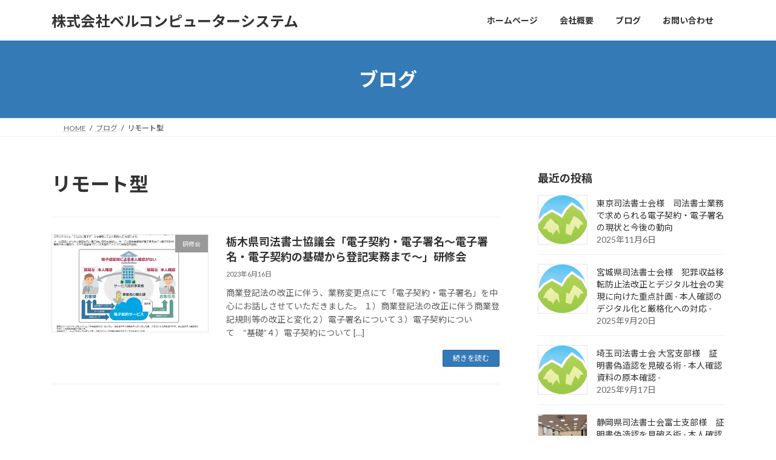

--- FILE ---
content_type: text/html; charset=UTF-8
request_url: https://bell-com.biz/tag/%E3%83%AA%E3%83%A2%E3%83%BC%E3%83%88%E5%9E%8B/
body_size: 13317
content:
<!DOCTYPE html>
<html lang="ja">
<head>
<meta charset="utf-8">
<meta http-equiv="X-UA-Compatible" content="IE=edge">
<meta name="viewport" content="width=device-width, initial-scale=1">
<!-- Google tag (gtag.js) --><script async src="https://www.googletagmanager.com/gtag/js?id=G-RQTY2YF67B"></script><script>window.dataLayer = window.dataLayer || [];function gtag(){dataLayer.push(arguments);}gtag('js', new Date());gtag('config', 'G-RQTY2YF67B');gtag('config', 'UA-99000120-1');</script>
<title>リモート型 | 株式会社ベルコンピューターシステム</title>
<meta name='robots' content='max-image-preview:large' />
<link rel="alternate" type="application/rss+xml" title="株式会社ベルコンピューターシステム &raquo; フィード" href="https://bell-com.biz/feed/" />
<link rel="alternate" type="application/rss+xml" title="株式会社ベルコンピューターシステム &raquo; コメントフィード" href="https://bell-com.biz/comments/feed/" />
<link rel="alternate" type="application/rss+xml" title="株式会社ベルコンピューターシステム &raquo; リモート型 タグのフィード" href="https://bell-com.biz/tag/%e3%83%aa%e3%83%a2%e3%83%bc%e3%83%88%e5%9e%8b/feed/" />
<meta name="description" content="リモート型 について 株式会社ベルコンピューターシステム SOHOコンピュータ・周辺機器や本人確認システムは株式会社ベルコンピューターシステム" /><style id='wp-img-auto-sizes-contain-inline-css' type='text/css'>
img:is([sizes=auto i],[sizes^="auto," i]){contain-intrinsic-size:3000px 1500px}
/*# sourceURL=wp-img-auto-sizes-contain-inline-css */
</style>
<link rel='stylesheet' id='sbi_styles-css' href='https://bell-com.biz/wp-content/plugins/instagram-feed/css/sbi-styles.min.css?ver=6.10.0' type='text/css' media='all' />
<link rel='stylesheet' id='vkExUnit_common_style-css' href='https://bell-com.biz/wp-content/plugins/vk-all-in-one-expansion-unit/assets/css/vkExUnit_style.css?ver=9.113.0.1' type='text/css' media='all' />
<style id='vkExUnit_common_style-inline-css' type='text/css'>
:root {--ver_page_top_button_url:url(https://bell-com.biz/wp-content/plugins/vk-all-in-one-expansion-unit/assets/images/to-top-btn-icon.svg);}@font-face {font-weight: normal;font-style: normal;font-family: "vk_sns";src: url("https://bell-com.biz/wp-content/plugins/vk-all-in-one-expansion-unit/inc/sns/icons/fonts/vk_sns.eot?-bq20cj");src: url("https://bell-com.biz/wp-content/plugins/vk-all-in-one-expansion-unit/inc/sns/icons/fonts/vk_sns.eot?#iefix-bq20cj") format("embedded-opentype"),url("https://bell-com.biz/wp-content/plugins/vk-all-in-one-expansion-unit/inc/sns/icons/fonts/vk_sns.woff?-bq20cj") format("woff"),url("https://bell-com.biz/wp-content/plugins/vk-all-in-one-expansion-unit/inc/sns/icons/fonts/vk_sns.ttf?-bq20cj") format("truetype"),url("https://bell-com.biz/wp-content/plugins/vk-all-in-one-expansion-unit/inc/sns/icons/fonts/vk_sns.svg?-bq20cj#vk_sns") format("svg");}
.veu_promotion-alert__content--text {border: 1px solid rgba(0,0,0,0.125);padding: 0.5em 1em;border-radius: var(--vk-size-radius);margin-bottom: var(--vk-margin-block-bottom);font-size: 0.875rem;}/* Alert Content部分に段落タグを入れた場合に最後の段落の余白を0にする */.veu_promotion-alert__content--text p:last-of-type{margin-bottom:0;margin-top: 0;}
/*# sourceURL=vkExUnit_common_style-inline-css */
</style>
<style id='wp-emoji-styles-inline-css' type='text/css'>

	img.wp-smiley, img.emoji {
		display: inline !important;
		border: none !important;
		box-shadow: none !important;
		height: 1em !important;
		width: 1em !important;
		margin: 0 0.07em !important;
		vertical-align: -0.1em !important;
		background: none !important;
		padding: 0 !important;
	}
/*# sourceURL=wp-emoji-styles-inline-css */
</style>
<style id='wp-block-library-inline-css' type='text/css'>
:root{--wp-block-synced-color:#7a00df;--wp-block-synced-color--rgb:122,0,223;--wp-bound-block-color:var(--wp-block-synced-color);--wp-editor-canvas-background:#ddd;--wp-admin-theme-color:#007cba;--wp-admin-theme-color--rgb:0,124,186;--wp-admin-theme-color-darker-10:#006ba1;--wp-admin-theme-color-darker-10--rgb:0,107,160.5;--wp-admin-theme-color-darker-20:#005a87;--wp-admin-theme-color-darker-20--rgb:0,90,135;--wp-admin-border-width-focus:2px}@media (min-resolution:192dpi){:root{--wp-admin-border-width-focus:1.5px}}.wp-element-button{cursor:pointer}:root .has-very-light-gray-background-color{background-color:#eee}:root .has-very-dark-gray-background-color{background-color:#313131}:root .has-very-light-gray-color{color:#eee}:root .has-very-dark-gray-color{color:#313131}:root .has-vivid-green-cyan-to-vivid-cyan-blue-gradient-background{background:linear-gradient(135deg,#00d084,#0693e3)}:root .has-purple-crush-gradient-background{background:linear-gradient(135deg,#34e2e4,#4721fb 50%,#ab1dfe)}:root .has-hazy-dawn-gradient-background{background:linear-gradient(135deg,#faaca8,#dad0ec)}:root .has-subdued-olive-gradient-background{background:linear-gradient(135deg,#fafae1,#67a671)}:root .has-atomic-cream-gradient-background{background:linear-gradient(135deg,#fdd79a,#004a59)}:root .has-nightshade-gradient-background{background:linear-gradient(135deg,#330968,#31cdcf)}:root .has-midnight-gradient-background{background:linear-gradient(135deg,#020381,#2874fc)}:root{--wp--preset--font-size--normal:16px;--wp--preset--font-size--huge:42px}.has-regular-font-size{font-size:1em}.has-larger-font-size{font-size:2.625em}.has-normal-font-size{font-size:var(--wp--preset--font-size--normal)}.has-huge-font-size{font-size:var(--wp--preset--font-size--huge)}.has-text-align-center{text-align:center}.has-text-align-left{text-align:left}.has-text-align-right{text-align:right}.has-fit-text{white-space:nowrap!important}#end-resizable-editor-section{display:none}.aligncenter{clear:both}.items-justified-left{justify-content:flex-start}.items-justified-center{justify-content:center}.items-justified-right{justify-content:flex-end}.items-justified-space-between{justify-content:space-between}.screen-reader-text{border:0;clip-path:inset(50%);height:1px;margin:-1px;overflow:hidden;padding:0;position:absolute;width:1px;word-wrap:normal!important}.screen-reader-text:focus{background-color:#ddd;clip-path:none;color:#444;display:block;font-size:1em;height:auto;left:5px;line-height:normal;padding:15px 23px 14px;text-decoration:none;top:5px;width:auto;z-index:100000}html :where(.has-border-color){border-style:solid}html :where([style*=border-top-color]){border-top-style:solid}html :where([style*=border-right-color]){border-right-style:solid}html :where([style*=border-bottom-color]){border-bottom-style:solid}html :where([style*=border-left-color]){border-left-style:solid}html :where([style*=border-width]){border-style:solid}html :where([style*=border-top-width]){border-top-style:solid}html :where([style*=border-right-width]){border-right-style:solid}html :where([style*=border-bottom-width]){border-bottom-style:solid}html :where([style*=border-left-width]){border-left-style:solid}html :where(img[class*=wp-image-]){height:auto;max-width:100%}:where(figure){margin:0 0 1em}html :where(.is-position-sticky){--wp-admin--admin-bar--position-offset:var(--wp-admin--admin-bar--height,0px)}@media screen and (max-width:600px){html :where(.is-position-sticky){--wp-admin--admin-bar--position-offset:0px}}
.vk-cols--reverse{flex-direction:row-reverse}.vk-cols--hasbtn{margin-bottom:0}.vk-cols--hasbtn>.row>.vk_gridColumn_item,.vk-cols--hasbtn>.wp-block-column{position:relative;padding-bottom:3em}.vk-cols--hasbtn>.row>.vk_gridColumn_item>.wp-block-buttons,.vk-cols--hasbtn>.row>.vk_gridColumn_item>.vk_button,.vk-cols--hasbtn>.wp-block-column>.wp-block-buttons,.vk-cols--hasbtn>.wp-block-column>.vk_button{position:absolute;bottom:0;width:100%}.vk-cols--fit.wp-block-columns{gap:0}.vk-cols--fit.wp-block-columns,.vk-cols--fit.wp-block-columns:not(.is-not-stacked-on-mobile){margin-top:0;margin-bottom:0;justify-content:space-between}.vk-cols--fit.wp-block-columns>.wp-block-column *:last-child,.vk-cols--fit.wp-block-columns:not(.is-not-stacked-on-mobile)>.wp-block-column *:last-child{margin-bottom:0}.vk-cols--fit.wp-block-columns>.wp-block-column>.wp-block-cover,.vk-cols--fit.wp-block-columns:not(.is-not-stacked-on-mobile)>.wp-block-column>.wp-block-cover{margin-top:0}.vk-cols--fit.wp-block-columns.has-background,.vk-cols--fit.wp-block-columns:not(.is-not-stacked-on-mobile).has-background{padding:0}@media(max-width: 599px){.vk-cols--fit.wp-block-columns:not(.has-background)>.wp-block-column:not(.has-background),.vk-cols--fit.wp-block-columns:not(.is-not-stacked-on-mobile):not(.has-background)>.wp-block-column:not(.has-background){padding-left:0 !important;padding-right:0 !important}}@media(min-width: 782px){.vk-cols--fit.wp-block-columns .block-editor-block-list__block.wp-block-column:not(:first-child),.vk-cols--fit.wp-block-columns>.wp-block-column:not(:first-child),.vk-cols--fit.wp-block-columns:not(.is-not-stacked-on-mobile) .block-editor-block-list__block.wp-block-column:not(:first-child),.vk-cols--fit.wp-block-columns:not(.is-not-stacked-on-mobile)>.wp-block-column:not(:first-child){margin-left:0}}@media(min-width: 600px)and (max-width: 781px){.vk-cols--fit.wp-block-columns .wp-block-column:nth-child(2n),.vk-cols--fit.wp-block-columns:not(.is-not-stacked-on-mobile) .wp-block-column:nth-child(2n){margin-left:0}.vk-cols--fit.wp-block-columns .wp-block-column:not(:only-child),.vk-cols--fit.wp-block-columns:not(.is-not-stacked-on-mobile) .wp-block-column:not(:only-child){flex-basis:50% !important}}.vk-cols--fit--gap1.wp-block-columns{gap:1px}@media(min-width: 600px)and (max-width: 781px){.vk-cols--fit--gap1.wp-block-columns .wp-block-column:not(:only-child){flex-basis:calc(50% - 1px) !important}}.vk-cols--fit.vk-cols--grid>.block-editor-block-list__block,.vk-cols--fit.vk-cols--grid>.wp-block-column,.vk-cols--fit.vk-cols--grid:not(.is-not-stacked-on-mobile)>.block-editor-block-list__block,.vk-cols--fit.vk-cols--grid:not(.is-not-stacked-on-mobile)>.wp-block-column{flex-basis:50%;box-sizing:border-box}@media(max-width: 599px){.vk-cols--fit.vk-cols--grid.vk-cols--grid--alignfull>.wp-block-column:nth-child(2)>.wp-block-cover,.vk-cols--fit.vk-cols--grid.vk-cols--grid--alignfull>.wp-block-column:nth-child(2)>.vk_outer,.vk-cols--fit.vk-cols--grid:not(.is-not-stacked-on-mobile).vk-cols--grid--alignfull>.wp-block-column:nth-child(2)>.wp-block-cover,.vk-cols--fit.vk-cols--grid:not(.is-not-stacked-on-mobile).vk-cols--grid--alignfull>.wp-block-column:nth-child(2)>.vk_outer{width:100vw;margin-right:calc((100% - 100vw)/2);margin-left:calc((100% - 100vw)/2)}}@media(min-width: 600px){.vk-cols--fit.vk-cols--grid.vk-cols--grid--alignfull>.wp-block-column:nth-child(2)>.wp-block-cover,.vk-cols--fit.vk-cols--grid.vk-cols--grid--alignfull>.wp-block-column:nth-child(2)>.vk_outer,.vk-cols--fit.vk-cols--grid:not(.is-not-stacked-on-mobile).vk-cols--grid--alignfull>.wp-block-column:nth-child(2)>.wp-block-cover,.vk-cols--fit.vk-cols--grid:not(.is-not-stacked-on-mobile).vk-cols--grid--alignfull>.wp-block-column:nth-child(2)>.vk_outer{margin-right:calc(100% - 50vw);width:50vw}}@media(min-width: 600px){.vk-cols--fit.vk-cols--grid.vk-cols--grid--alignfull.vk-cols--reverse>.wp-block-column,.vk-cols--fit.vk-cols--grid:not(.is-not-stacked-on-mobile).vk-cols--grid--alignfull.vk-cols--reverse>.wp-block-column{margin-left:0;margin-right:0}.vk-cols--fit.vk-cols--grid.vk-cols--grid--alignfull.vk-cols--reverse>.wp-block-column:nth-child(2)>.wp-block-cover,.vk-cols--fit.vk-cols--grid.vk-cols--grid--alignfull.vk-cols--reverse>.wp-block-column:nth-child(2)>.vk_outer,.vk-cols--fit.vk-cols--grid:not(.is-not-stacked-on-mobile).vk-cols--grid--alignfull.vk-cols--reverse>.wp-block-column:nth-child(2)>.wp-block-cover,.vk-cols--fit.vk-cols--grid:not(.is-not-stacked-on-mobile).vk-cols--grid--alignfull.vk-cols--reverse>.wp-block-column:nth-child(2)>.vk_outer{margin-left:calc(100% - 50vw)}}.vk-cols--menu h2,.vk-cols--menu h3,.vk-cols--menu h4,.vk-cols--menu h5{margin-bottom:.2em;text-shadow:#000 0 0 10px}.vk-cols--menu h2:first-child,.vk-cols--menu h3:first-child,.vk-cols--menu h4:first-child,.vk-cols--menu h5:first-child{margin-top:0}.vk-cols--menu p{margin-bottom:1rem;text-shadow:#000 0 0 10px}.vk-cols--menu .wp-block-cover__inner-container:last-child{margin-bottom:0}.vk-cols--fitbnrs .wp-block-column .wp-block-cover:hover img{filter:unset}.vk-cols--fitbnrs .wp-block-column .wp-block-cover:hover{background-color:unset}.vk-cols--fitbnrs .wp-block-column .wp-block-cover:hover .wp-block-cover__image-background{filter:unset !important}.vk-cols--fitbnrs .wp-block-cover .wp-block-cover__inner-container{position:absolute;height:100%;width:100%}.vk-cols--fitbnrs .vk_button{height:100%;margin:0}.vk-cols--fitbnrs .vk_button .vk_button_btn,.vk-cols--fitbnrs .vk_button .btn{height:100%;width:100%;border:none;box-shadow:none;background-color:unset !important;transition:unset}.vk-cols--fitbnrs .vk_button .vk_button_btn:hover,.vk-cols--fitbnrs .vk_button .btn:hover{transition:unset}.vk-cols--fitbnrs .vk_button .vk_button_btn:after,.vk-cols--fitbnrs .vk_button .btn:after{border:none}.vk-cols--fitbnrs .vk_button .vk_button_link_txt{width:100%;position:absolute;top:50%;left:50%;transform:translateY(-50%) translateX(-50%);font-size:2rem;text-shadow:#000 0 0 10px}.vk-cols--fitbnrs .vk_button .vk_button_link_subCaption{width:100%;position:absolute;top:calc(50% + 2.2em);left:50%;transform:translateY(-50%) translateX(-50%);text-shadow:#000 0 0 10px}@media(min-width: 992px){.vk-cols--media.wp-block-columns{gap:3rem}}.vk-fit-map figure{margin-bottom:0}.vk-fit-map iframe{position:relative;margin-bottom:0;display:block;max-height:400px;width:100vw}.vk-fit-map:is(.alignfull,.alignwide) div{max-width:100%}.vk-table--th--width25 :where(tr>*:first-child){width:25%}.vk-table--th--width30 :where(tr>*:first-child){width:30%}.vk-table--th--width35 :where(tr>*:first-child){width:35%}.vk-table--th--width40 :where(tr>*:first-child){width:40%}.vk-table--th--bg-bright :where(tr>*:first-child){background-color:var(--wp--preset--color--bg-secondary, rgba(0, 0, 0, 0.05))}@media(max-width: 599px){.vk-table--mobile-block :is(th,td){width:100%;display:block}.vk-table--mobile-block.wp-block-table table :is(th,td){border-top:none}}.vk-table--width--th25 :where(tr>*:first-child){width:25%}.vk-table--width--th30 :where(tr>*:first-child){width:30%}.vk-table--width--th35 :where(tr>*:first-child){width:35%}.vk-table--width--th40 :where(tr>*:first-child){width:40%}.no-margin{margin:0}@media(max-width: 599px){.wp-block-image.vk-aligncenter--mobile>.alignright{float:none;margin-left:auto;margin-right:auto}.vk-no-padding-horizontal--mobile{padding-left:0 !important;padding-right:0 !important}}
/* VK Color Palettes */:root{ --wp--preset--color--vk-color-primary:#337ab7}/* --vk-color-primary is deprecated. */:root{ --vk-color-primary: var(--wp--preset--color--vk-color-primary);}:root{ --wp--preset--color--vk-color-primary-dark:#296292}/* --vk-color-primary-dark is deprecated. */:root{ --vk-color-primary-dark: var(--wp--preset--color--vk-color-primary-dark);}:root{ --wp--preset--color--vk-color-primary-vivid:#3886c9}/* --vk-color-primary-vivid is deprecated. */:root{ --vk-color-primary-vivid: var(--wp--preset--color--vk-color-primary-vivid);}

/*# sourceURL=wp-block-library-inline-css */
</style><style id='wp-block-paragraph-inline-css' type='text/css'>
.is-small-text{font-size:.875em}.is-regular-text{font-size:1em}.is-large-text{font-size:2.25em}.is-larger-text{font-size:3em}.has-drop-cap:not(:focus):first-letter{float:left;font-size:8.4em;font-style:normal;font-weight:100;line-height:.68;margin:.05em .1em 0 0;text-transform:uppercase}body.rtl .has-drop-cap:not(:focus):first-letter{float:none;margin-left:.1em}p.has-drop-cap.has-background{overflow:hidden}:root :where(p.has-background){padding:1.25em 2.375em}:where(p.has-text-color:not(.has-link-color)) a{color:inherit}p.has-text-align-left[style*="writing-mode:vertical-lr"],p.has-text-align-right[style*="writing-mode:vertical-rl"]{rotate:180deg}
/*# sourceURL=https://bell-com.biz/wp-includes/blocks/paragraph/style.min.css */
</style>
<style id='global-styles-inline-css' type='text/css'>
:root{--wp--preset--aspect-ratio--square: 1;--wp--preset--aspect-ratio--4-3: 4/3;--wp--preset--aspect-ratio--3-4: 3/4;--wp--preset--aspect-ratio--3-2: 3/2;--wp--preset--aspect-ratio--2-3: 2/3;--wp--preset--aspect-ratio--16-9: 16/9;--wp--preset--aspect-ratio--9-16: 9/16;--wp--preset--color--black: #000000;--wp--preset--color--cyan-bluish-gray: #abb8c3;--wp--preset--color--white: #ffffff;--wp--preset--color--pale-pink: #f78da7;--wp--preset--color--vivid-red: #cf2e2e;--wp--preset--color--luminous-vivid-orange: #ff6900;--wp--preset--color--luminous-vivid-amber: #fcb900;--wp--preset--color--light-green-cyan: #7bdcb5;--wp--preset--color--vivid-green-cyan: #00d084;--wp--preset--color--pale-cyan-blue: #8ed1fc;--wp--preset--color--vivid-cyan-blue: #0693e3;--wp--preset--color--vivid-purple: #9b51e0;--wp--preset--color--vk-color-primary: #337ab7;--wp--preset--color--vk-color-primary-dark: #296292;--wp--preset--color--vk-color-primary-vivid: #3886c9;--wp--preset--gradient--vivid-cyan-blue-to-vivid-purple: linear-gradient(135deg,rgba(6,147,227,1) 0%,rgb(155,81,224) 100%);--wp--preset--gradient--light-green-cyan-to-vivid-green-cyan: linear-gradient(135deg,rgb(122,220,180) 0%,rgb(0,208,130) 100%);--wp--preset--gradient--luminous-vivid-amber-to-luminous-vivid-orange: linear-gradient(135deg,rgba(252,185,0,1) 0%,rgba(255,105,0,1) 100%);--wp--preset--gradient--luminous-vivid-orange-to-vivid-red: linear-gradient(135deg,rgba(255,105,0,1) 0%,rgb(207,46,46) 100%);--wp--preset--gradient--very-light-gray-to-cyan-bluish-gray: linear-gradient(135deg,rgb(238,238,238) 0%,rgb(169,184,195) 100%);--wp--preset--gradient--cool-to-warm-spectrum: linear-gradient(135deg,rgb(74,234,220) 0%,rgb(151,120,209) 20%,rgb(207,42,186) 40%,rgb(238,44,130) 60%,rgb(251,105,98) 80%,rgb(254,248,76) 100%);--wp--preset--gradient--blush-light-purple: linear-gradient(135deg,rgb(255,206,236) 0%,rgb(152,150,240) 100%);--wp--preset--gradient--blush-bordeaux: linear-gradient(135deg,rgb(254,205,165) 0%,rgb(254,45,45) 50%,rgb(107,0,62) 100%);--wp--preset--gradient--luminous-dusk: linear-gradient(135deg,rgb(255,203,112) 0%,rgb(199,81,192) 50%,rgb(65,88,208) 100%);--wp--preset--gradient--pale-ocean: linear-gradient(135deg,rgb(255,245,203) 0%,rgb(182,227,212) 50%,rgb(51,167,181) 100%);--wp--preset--gradient--electric-grass: linear-gradient(135deg,rgb(202,248,128) 0%,rgb(113,206,126) 100%);--wp--preset--gradient--midnight: linear-gradient(135deg,rgb(2,3,129) 0%,rgb(40,116,252) 100%);--wp--preset--gradient--vivid-green-cyan-to-vivid-cyan-blue: linear-gradient(135deg,rgba(0,208,132,1) 0%,rgba(6,147,227,1) 100%);--wp--preset--font-size--small: 14px;--wp--preset--font-size--medium: 20px;--wp--preset--font-size--large: 24px;--wp--preset--font-size--x-large: 42px;--wp--preset--font-size--regular: 16px;--wp--preset--font-size--huge: 36px;--wp--preset--spacing--20: 0.44rem;--wp--preset--spacing--30: 0.67rem;--wp--preset--spacing--40: 1rem;--wp--preset--spacing--50: 1.5rem;--wp--preset--spacing--60: 2.25rem;--wp--preset--spacing--70: 3.38rem;--wp--preset--spacing--80: 5.06rem;--wp--preset--shadow--natural: 6px 6px 9px rgba(0, 0, 0, 0.2);--wp--preset--shadow--deep: 12px 12px 50px rgba(0, 0, 0, 0.4);--wp--preset--shadow--sharp: 6px 6px 0px rgba(0, 0, 0, 0.2);--wp--preset--shadow--outlined: 6px 6px 0px -3px rgb(255, 255, 255), 6px 6px rgb(0, 0, 0);--wp--preset--shadow--crisp: 6px 6px 0px rgb(0, 0, 0);}:where(.is-layout-flex){gap: 0.5em;}:where(.is-layout-grid){gap: 0.5em;}body .is-layout-flex{display: flex;}.is-layout-flex{flex-wrap: wrap;align-items: center;}.is-layout-flex > :is(*, div){margin: 0;}body .is-layout-grid{display: grid;}.is-layout-grid > :is(*, div){margin: 0;}:where(.wp-block-columns.is-layout-flex){gap: 2em;}:where(.wp-block-columns.is-layout-grid){gap: 2em;}:where(.wp-block-post-template.is-layout-flex){gap: 1.25em;}:where(.wp-block-post-template.is-layout-grid){gap: 1.25em;}.has-black-color{color: var(--wp--preset--color--black) !important;}.has-cyan-bluish-gray-color{color: var(--wp--preset--color--cyan-bluish-gray) !important;}.has-white-color{color: var(--wp--preset--color--white) !important;}.has-pale-pink-color{color: var(--wp--preset--color--pale-pink) !important;}.has-vivid-red-color{color: var(--wp--preset--color--vivid-red) !important;}.has-luminous-vivid-orange-color{color: var(--wp--preset--color--luminous-vivid-orange) !important;}.has-luminous-vivid-amber-color{color: var(--wp--preset--color--luminous-vivid-amber) !important;}.has-light-green-cyan-color{color: var(--wp--preset--color--light-green-cyan) !important;}.has-vivid-green-cyan-color{color: var(--wp--preset--color--vivid-green-cyan) !important;}.has-pale-cyan-blue-color{color: var(--wp--preset--color--pale-cyan-blue) !important;}.has-vivid-cyan-blue-color{color: var(--wp--preset--color--vivid-cyan-blue) !important;}.has-vivid-purple-color{color: var(--wp--preset--color--vivid-purple) !important;}.has-vk-color-primary-color{color: var(--wp--preset--color--vk-color-primary) !important;}.has-vk-color-primary-dark-color{color: var(--wp--preset--color--vk-color-primary-dark) !important;}.has-vk-color-primary-vivid-color{color: var(--wp--preset--color--vk-color-primary-vivid) !important;}.has-black-background-color{background-color: var(--wp--preset--color--black) !important;}.has-cyan-bluish-gray-background-color{background-color: var(--wp--preset--color--cyan-bluish-gray) !important;}.has-white-background-color{background-color: var(--wp--preset--color--white) !important;}.has-pale-pink-background-color{background-color: var(--wp--preset--color--pale-pink) !important;}.has-vivid-red-background-color{background-color: var(--wp--preset--color--vivid-red) !important;}.has-luminous-vivid-orange-background-color{background-color: var(--wp--preset--color--luminous-vivid-orange) !important;}.has-luminous-vivid-amber-background-color{background-color: var(--wp--preset--color--luminous-vivid-amber) !important;}.has-light-green-cyan-background-color{background-color: var(--wp--preset--color--light-green-cyan) !important;}.has-vivid-green-cyan-background-color{background-color: var(--wp--preset--color--vivid-green-cyan) !important;}.has-pale-cyan-blue-background-color{background-color: var(--wp--preset--color--pale-cyan-blue) !important;}.has-vivid-cyan-blue-background-color{background-color: var(--wp--preset--color--vivid-cyan-blue) !important;}.has-vivid-purple-background-color{background-color: var(--wp--preset--color--vivid-purple) !important;}.has-vk-color-primary-background-color{background-color: var(--wp--preset--color--vk-color-primary) !important;}.has-vk-color-primary-dark-background-color{background-color: var(--wp--preset--color--vk-color-primary-dark) !important;}.has-vk-color-primary-vivid-background-color{background-color: var(--wp--preset--color--vk-color-primary-vivid) !important;}.has-black-border-color{border-color: var(--wp--preset--color--black) !important;}.has-cyan-bluish-gray-border-color{border-color: var(--wp--preset--color--cyan-bluish-gray) !important;}.has-white-border-color{border-color: var(--wp--preset--color--white) !important;}.has-pale-pink-border-color{border-color: var(--wp--preset--color--pale-pink) !important;}.has-vivid-red-border-color{border-color: var(--wp--preset--color--vivid-red) !important;}.has-luminous-vivid-orange-border-color{border-color: var(--wp--preset--color--luminous-vivid-orange) !important;}.has-luminous-vivid-amber-border-color{border-color: var(--wp--preset--color--luminous-vivid-amber) !important;}.has-light-green-cyan-border-color{border-color: var(--wp--preset--color--light-green-cyan) !important;}.has-vivid-green-cyan-border-color{border-color: var(--wp--preset--color--vivid-green-cyan) !important;}.has-pale-cyan-blue-border-color{border-color: var(--wp--preset--color--pale-cyan-blue) !important;}.has-vivid-cyan-blue-border-color{border-color: var(--wp--preset--color--vivid-cyan-blue) !important;}.has-vivid-purple-border-color{border-color: var(--wp--preset--color--vivid-purple) !important;}.has-vk-color-primary-border-color{border-color: var(--wp--preset--color--vk-color-primary) !important;}.has-vk-color-primary-dark-border-color{border-color: var(--wp--preset--color--vk-color-primary-dark) !important;}.has-vk-color-primary-vivid-border-color{border-color: var(--wp--preset--color--vk-color-primary-vivid) !important;}.has-vivid-cyan-blue-to-vivid-purple-gradient-background{background: var(--wp--preset--gradient--vivid-cyan-blue-to-vivid-purple) !important;}.has-light-green-cyan-to-vivid-green-cyan-gradient-background{background: var(--wp--preset--gradient--light-green-cyan-to-vivid-green-cyan) !important;}.has-luminous-vivid-amber-to-luminous-vivid-orange-gradient-background{background: var(--wp--preset--gradient--luminous-vivid-amber-to-luminous-vivid-orange) !important;}.has-luminous-vivid-orange-to-vivid-red-gradient-background{background: var(--wp--preset--gradient--luminous-vivid-orange-to-vivid-red) !important;}.has-very-light-gray-to-cyan-bluish-gray-gradient-background{background: var(--wp--preset--gradient--very-light-gray-to-cyan-bluish-gray) !important;}.has-cool-to-warm-spectrum-gradient-background{background: var(--wp--preset--gradient--cool-to-warm-spectrum) !important;}.has-blush-light-purple-gradient-background{background: var(--wp--preset--gradient--blush-light-purple) !important;}.has-blush-bordeaux-gradient-background{background: var(--wp--preset--gradient--blush-bordeaux) !important;}.has-luminous-dusk-gradient-background{background: var(--wp--preset--gradient--luminous-dusk) !important;}.has-pale-ocean-gradient-background{background: var(--wp--preset--gradient--pale-ocean) !important;}.has-electric-grass-gradient-background{background: var(--wp--preset--gradient--electric-grass) !important;}.has-midnight-gradient-background{background: var(--wp--preset--gradient--midnight) !important;}.has-small-font-size{font-size: var(--wp--preset--font-size--small) !important;}.has-medium-font-size{font-size: var(--wp--preset--font-size--medium) !important;}.has-large-font-size{font-size: var(--wp--preset--font-size--large) !important;}.has-x-large-font-size{font-size: var(--wp--preset--font-size--x-large) !important;}
/*# sourceURL=global-styles-inline-css */
</style>

<style id='classic-theme-styles-inline-css' type='text/css'>
/*! This file is auto-generated */
.wp-block-button__link{color:#fff;background-color:#32373c;border-radius:9999px;box-shadow:none;text-decoration:none;padding:calc(.667em + 2px) calc(1.333em + 2px);font-size:1.125em}.wp-block-file__button{background:#32373c;color:#fff;text-decoration:none}
/*# sourceURL=/wp-includes/css/classic-themes.min.css */
</style>
<link rel='stylesheet' id='vk-swiper-style-css' href='https://bell-com.biz/wp-content/plugins/vk-blocks-pro/vendor/vektor-inc/vk-swiper/src/assets/css/swiper-bundle.min.css?ver=11.0.2' type='text/css' media='all' />
<link rel='stylesheet' id='lightning-common-style-css' href='https://bell-com.biz/wp-content/themes/lightning/_g3/assets/css/style.css?ver=15.33.1' type='text/css' media='all' />
<style id='lightning-common-style-inline-css' type='text/css'>
/* Lightning */:root {--vk-color-primary:#337ab7;--vk-color-primary-dark:#296292;--vk-color-primary-vivid:#3886c9;--g_nav_main_acc_icon_open_url:url(https://bell-com.biz/wp-content/themes/lightning/_g3/inc/vk-mobile-nav/package/images/vk-menu-acc-icon-open-black.svg);--g_nav_main_acc_icon_close_url: url(https://bell-com.biz/wp-content/themes/lightning/_g3/inc/vk-mobile-nav/package/images/vk-menu-close-black.svg);--g_nav_sub_acc_icon_open_url: url(https://bell-com.biz/wp-content/themes/lightning/_g3/inc/vk-mobile-nav/package/images/vk-menu-acc-icon-open-white.svg);--g_nav_sub_acc_icon_close_url: url(https://bell-com.biz/wp-content/themes/lightning/_g3/inc/vk-mobile-nav/package/images/vk-menu-close-white.svg);}
:root{--swiper-navigation-color: #fff;}
/* vk-mobile-nav */:root {--vk-mobile-nav-menu-btn-bg-src: url("https://bell-com.biz/wp-content/themes/lightning/_g3/inc/vk-mobile-nav/package/images/vk-menu-btn-black.svg");--vk-mobile-nav-menu-btn-close-bg-src: url("https://bell-com.biz/wp-content/themes/lightning/_g3/inc/vk-mobile-nav/package/images/vk-menu-close-black.svg");--vk-menu-acc-icon-open-black-bg-src: url("https://bell-com.biz/wp-content/themes/lightning/_g3/inc/vk-mobile-nav/package/images/vk-menu-acc-icon-open-black.svg");--vk-menu-acc-icon-open-white-bg-src: url("https://bell-com.biz/wp-content/themes/lightning/_g3/inc/vk-mobile-nav/package/images/vk-menu-acc-icon-open-white.svg");--vk-menu-acc-icon-close-black-bg-src: url("https://bell-com.biz/wp-content/themes/lightning/_g3/inc/vk-mobile-nav/package/images/vk-menu-close-black.svg");--vk-menu-acc-icon-close-white-bg-src: url("https://bell-com.biz/wp-content/themes/lightning/_g3/inc/vk-mobile-nav/package/images/vk-menu-close-white.svg");}
/*# sourceURL=lightning-common-style-inline-css */
</style>
<link rel='stylesheet' id='lightning-design-style-css' href='https://bell-com.biz/wp-content/themes/lightning/_g3/design-skin/origin3/css/style.css?ver=15.33.1' type='text/css' media='all' />
<style id='lightning-design-style-inline-css' type='text/css'>
.tagcloud a:before { font-family: "Font Awesome 7 Free";content: "\f02b";font-weight: bold; }
/*# sourceURL=lightning-design-style-inline-css */
</style>
<link rel='stylesheet' id='vk-blog-card-css' href='https://bell-com.biz/wp-content/themes/lightning/_g3/inc/vk-wp-oembed-blog-card/package/css/blog-card.css?ver=6.9' type='text/css' media='all' />
<link rel='stylesheet' id='veu-cta-css' href='https://bell-com.biz/wp-content/plugins/vk-all-in-one-expansion-unit/inc/call-to-action/package/assets/css/style.css?ver=9.113.0.1' type='text/css' media='all' />
<link rel='stylesheet' id='vk-blocks-build-css-css' href='https://bell-com.biz/wp-content/plugins/vk-blocks-pro/build/block-build.css?ver=1.115.2.0' type='text/css' media='all' />
<style id='vk-blocks-build-css-inline-css' type='text/css'>

	:root {
		--vk_image-mask-circle: url(https://bell-com.biz/wp-content/plugins/vk-blocks-pro/inc/vk-blocks/images/circle.svg);
		--vk_image-mask-wave01: url(https://bell-com.biz/wp-content/plugins/vk-blocks-pro/inc/vk-blocks/images/wave01.svg);
		--vk_image-mask-wave02: url(https://bell-com.biz/wp-content/plugins/vk-blocks-pro/inc/vk-blocks/images/wave02.svg);
		--vk_image-mask-wave03: url(https://bell-com.biz/wp-content/plugins/vk-blocks-pro/inc/vk-blocks/images/wave03.svg);
		--vk_image-mask-wave04: url(https://bell-com.biz/wp-content/plugins/vk-blocks-pro/inc/vk-blocks/images/wave04.svg);
	}
	

	:root {

		--vk-balloon-border-width:1px;

		--vk-balloon-speech-offset:-12px;
	}
	

	:root {
		--vk_flow-arrow: url(https://bell-com.biz/wp-content/plugins/vk-blocks-pro/inc/vk-blocks/images/arrow_bottom.svg);
	}
	
/*# sourceURL=vk-blocks-build-css-inline-css */
</style>
<link rel='stylesheet' id='lightning-theme-style-css' href='https://bell-com.biz/wp-content/themes/lightning/style.css?ver=15.33.1' type='text/css' media='all' />
<link rel='stylesheet' id='vk-font-awesome-css' href='https://bell-com.biz/wp-content/themes/lightning/vendor/vektor-inc/font-awesome-versions/src/font-awesome/css/all.min.css?ver=7.1.0' type='text/css' media='all' />
<script type="text/javascript" id="vk-blocks/breadcrumb-script-js-extra">
/* <![CDATA[ */
var vkBreadcrumbSeparator = {"separator":""};
//# sourceURL=vk-blocks%2Fbreadcrumb-script-js-extra
/* ]]> */
</script>
<script type="text/javascript" src="https://bell-com.biz/wp-content/plugins/vk-blocks-pro/build/vk-breadcrumb.min.js?ver=1.115.2.0" id="vk-blocks/breadcrumb-script-js"></script>
<link rel="https://api.w.org/" href="https://bell-com.biz/wp-json/" /><link rel="alternate" title="JSON" type="application/json" href="https://bell-com.biz/wp-json/wp/v2/tags/497" /><link rel="EditURI" type="application/rsd+xml" title="RSD" href="https://bell-com.biz/xmlrpc.php?rsd" />
<meta name="generator" content="WordPress 6.9" />
<!-- [ VK All in One Expansion Unit OGP ] -->
<meta property="og:site_name" content="株式会社ベルコンピューターシステム" />
<meta property="og:url" content="https://bell-com.biz/2023_tochigi_sihoushosikyougikai/" />
<meta property="og:title" content="リモート型 | 株式会社ベルコンピューターシステム" />
<meta property="og:description" content="リモート型 について 株式会社ベルコンピューターシステム SOHOコンピュータ・周辺機器や本人確認システムは株式会社ベルコンピューターシステム" />
<meta property="fb:app_id" content="295464854921171" />
<meta property="og:type" content="article" />
<!-- [ / VK All in One Expansion Unit OGP ] -->
<link rel="icon" href="https://bell-com.biz/wp-content/uploads/2022/03/cropped-logo-32x32.png" sizes="32x32" />
<link rel="icon" href="https://bell-com.biz/wp-content/uploads/2022/03/cropped-logo-192x192.png" sizes="192x192" />
<link rel="apple-touch-icon" href="https://bell-com.biz/wp-content/uploads/2022/03/cropped-logo-180x180.png" />
<meta name="msapplication-TileImage" content="https://bell-com.biz/wp-content/uploads/2022/03/cropped-logo-270x270.png" />
<link rel='stylesheet' id='add_google_fonts_Lato-css' href='//fonts.googleapis.com/css2?family=Lato%3Awght%40400%3B700&#038;display=swap&#038;subset=japanese&#038;ver=15.33.1' type='text/css' media='all' />
<link rel='stylesheet' id='add_google_fonts_noto_sans-css' href='//fonts.googleapis.com/css2?family=Noto+Sans+JP%3Awght%40400%3B700&#038;display=swap&#038;subset=japanese&#038;ver=15.33.1' type='text/css' media='all' />
</head>
<body class="archive tag tag-497 wp-embed-responsive wp-theme-lightning vk-blocks sidebar-fix sidebar-fix-priority-top device-pc fa_v7_css post-type-post">
<a class="skip-link screen-reader-text" href="#main">コンテンツへスキップ</a>
<a class="skip-link screen-reader-text" href="#vk-mobile-nav">ナビゲーションに移動</a>

<header id="site-header" class="site-header site-header--layout--nav-float">
		<div id="site-header-container" class="site-header-container container">

				<div class="site-header-logo">
		<a href="https://bell-com.biz/">
			<span>株式会社ベルコンピューターシステム</span>
		</a>
		</div>

		
		<nav id="global-nav" class="global-nav global-nav--layout--float-right"><ul id="menu-%e3%83%98%e3%83%83%e3%83%80%e3%83%bc%e3%83%8a%e3%83%93" class="menu vk-menu-acc global-nav-list nav"><li id="menu-item-33" class="menu-item menu-item-type-custom menu-item-object-custom menu-item-home"><a href="https://bell-com.biz/"><strong class="global-nav-name">ホームページ</strong></a></li>
<li id="menu-item-34" class="menu-item menu-item-type-post_type menu-item-object-page"><a href="https://bell-com.biz/company/"><strong class="global-nav-name">会社概要</strong></a></li>
<li id="menu-item-35" class="menu-item menu-item-type-post_type menu-item-object-page current_page_parent current-menu-ancestor"><a href="https://bell-com.biz/blog/"><strong class="global-nav-name">ブログ</strong></a></li>
<li id="menu-item-36" class="menu-item menu-item-type-post_type menu-item-object-page"><a href="https://bell-com.biz/contact/"><strong class="global-nav-name">お問い合わせ</strong></a></li>
</ul></nav>	</div>
	</header>



	<div class="page-header"><div class="page-header-inner container">
<div class="page-header-title">ブログ</div></div></div><!-- [ /.page-header ] -->

	<!-- [ #breadcrumb ] --><div id="breadcrumb" class="breadcrumb"><div class="container"><ol class="breadcrumb-list" itemscope itemtype="https://schema.org/BreadcrumbList"><li class="breadcrumb-list__item breadcrumb-list__item--home" itemprop="itemListElement" itemscope itemtype="http://schema.org/ListItem"><a href="https://bell-com.biz" itemprop="item"><i class="fas fa-fw fa-home"></i><span itemprop="name">HOME</span></a><meta itemprop="position" content="1" /></li><li class="breadcrumb-list__item" itemprop="itemListElement" itemscope itemtype="http://schema.org/ListItem"><a href="https://bell-com.biz/blog/" itemprop="item"><span itemprop="name">ブログ</span></a><meta itemprop="position" content="2" /></li><li class="breadcrumb-list__item" itemprop="itemListElement" itemscope itemtype="http://schema.org/ListItem"><span itemprop="name">リモート型</span><meta itemprop="position" content="3" /></li></ol></div></div><!-- [ /#breadcrumb ] -->


<div class="site-body">
		<div class="site-body-container container">

		<div class="main-section main-section--col--two" id="main" role="main">
			
			<header class="archive-header"><h1 class="archive-header-title">リモート型</h1></header>

	
	<div class="post-list vk_posts vk_posts-mainSection">

		<div id="post-941" class="vk_post vk_post-postType-post media vk_post-col-xs-12 vk_post-col-sm-12 vk_post-col-lg-12 vk_post-btn-display post-941 post type-post status-publish format-standard has-post-thumbnail hentry category-4 tag-120 tag-497 tag-24 tag-496 tag-409 tag-499 tag-491 tag-10 tag-493 tag-498 tag-417 tag-432 tag-134 tag-492 tag-500 tag-79 tag-17 tag-133 tag-494 tag-114 tag-115"><div class="vk_post_imgOuter media-img" style="background-image:url(https://bell-com.biz/wp-content/uploads/2023/06/電子契約の仕組み-1024x757.jpg)"><a href="https://bell-com.biz/2023_tochigi_sihoushosikyougikai/"><div class="card-img-overlay"><span class="vk_post_imgOuter_singleTermLabel" style="color:#fff;background-color:#999999">研修会</span></div><img src="https://bell-com.biz/wp-content/uploads/2023/06/電子契約の仕組み-300x222.jpg" class="vk_post_imgOuter_img wp-post-image" sizes="(max-width: 300px) 100vw, 300px" /></a></div><!-- [ /.vk_post_imgOuter ] --><div class="vk_post_body media-body"><h5 class="vk_post_title media-title"><a href="https://bell-com.biz/2023_tochigi_sihoushosikyougikai/">栃木県司法書士協議会「電子契約・電子署名～電子署名・電子契約の基礎から登記実務まで～」研修会</a></h5><div class="vk_post_date media-date published">2023年6月16日</div><p class="vk_post_excerpt media-text">商業登記法の改正に伴う、業務変更点にて「電子契約・電子署名」を中心にお話しさせていただきました。 １）商業登記法の改正に伴う商業登記規則等の改正と変化２）電子署名について３）電子契約について　“基礎”４）電子契約について [&hellip;]</p><div class="vk_post_btnOuter text-right"><a class="btn btn-sm btn-primary vk_post_btn" href="https://bell-com.biz/2023_tochigi_sihoushosikyougikai/">続きを読む</a></div></div><!-- [ /.media-body ] --></div><!-- [ /.media ] -->
	</div><!-- [ /.post-list ] -->


	


					</div><!-- [ /.main-section ] -->

		<div class="sub-section sub-section--col--two">
<aside class="widget widget_vkexunit_post_list" id="vkexunit_post_list-3"><div class="veu_postList pt_0"><h4 class="widget-title sub-section-title">最近の投稿</h4><div class="postList postList_miniThumb">
<div class="postList_item" id="post-1368">
				<div class="postList_thumbnail">
		<a href="https://bell-com.biz/20251106-2/">
			<img width="150" height="150" src="https://bell-com.biz/wp-content/uploads/2022/03/logo-150x150.png" class="attachment-thumbnail size-thumbnail wp-post-image" alt="" decoding="async" loading="lazy" />		</a>
		</div><!-- [ /.postList_thumbnail ] -->
		<div class="postList_body">
		<div class="postList_title entry-title"><a href="https://bell-com.biz/20251106-2/">東京司法書士会様　司法書士業務で求められる電子契約・電子署名の現状と今後の動向</a></div><div class="published postList_date postList_meta_items">2025年11月6日</div>	</div><!-- [ /.postList_body ] -->
</div>
		
<div class="postList_item" id="post-1361">
				<div class="postList_thumbnail">
		<a href="https://bell-com.biz/20250920-2/">
			<img width="150" height="150" src="https://bell-com.biz/wp-content/uploads/2022/03/logo-150x150.png" class="attachment-thumbnail size-thumbnail wp-post-image" alt="" decoding="async" loading="lazy" />		</a>
		</div><!-- [ /.postList_thumbnail ] -->
		<div class="postList_body">
		<div class="postList_title entry-title"><a href="https://bell-com.biz/20250920-2/">宮城県司法書士会様　犯罪収益移転防止法改正とデジタル社会の実現に向けた重点計画 - 本人確認のデジタル化と厳格化への対応 -</a></div><div class="published postList_date postList_meta_items">2025年9月20日</div>	</div><!-- [ /.postList_body ] -->
</div>
		
<div class="postList_item" id="post-1356">
				<div class="postList_thumbnail">
		<a href="https://bell-com.biz/20250917-2/">
			<img width="150" height="150" src="https://bell-com.biz/wp-content/uploads/2022/03/logo-150x150.png" class="attachment-thumbnail size-thumbnail wp-post-image" alt="" decoding="async" loading="lazy" />		</a>
		</div><!-- [ /.postList_thumbnail ] -->
		<div class="postList_body">
		<div class="postList_title entry-title"><a href="https://bell-com.biz/20250917-2/">埼玉司法書士会 大宮支部様　証明書偽造認を見破る術 - 本人確認資料の原本確認 -</a></div><div class="published postList_date postList_meta_items">2025年9月17日</div>	</div><!-- [ /.postList_body ] -->
</div>
		
<div class="postList_item" id="post-1338">
				<div class="postList_thumbnail">
		<a href="https://bell-com.biz/20250906-2/">
			<img width="150" height="150" src="https://bell-com.biz/wp-content/uploads/2025/09/IMG_9587-Medium-150x150.jpg" class="attachment-thumbnail size-thumbnail wp-post-image" alt="" decoding="async" loading="lazy" />		</a>
		</div><!-- [ /.postList_thumbnail ] -->
		<div class="postList_body">
		<div class="postList_title entry-title"><a href="https://bell-com.biz/20250906-2/">静岡県司法書士会富士支部様　証明書偽造認を見破る術 - 本人確認資料の原本確認 -</a></div><div class="published postList_date postList_meta_items">2025年9月5日</div>	</div><!-- [ /.postList_body ] -->
</div>
		</div></div></aside><aside class="widget widget_archive" id="archives-3"><h4 class="widget-title sub-section-title">アーカイブ</h4>		<label class="screen-reader-text" for="archives-dropdown-3">アーカイブ</label>
		<select id="archives-dropdown-3" name="archive-dropdown">
			
			<option value="">月を選択</option>
				<option value='https://bell-com.biz/2025/11/'> 2025年11月 &nbsp;(1)</option>
	<option value='https://bell-com.biz/2025/09/'> 2025年9月 &nbsp;(3)</option>
	<option value='https://bell-com.biz/2025/07/'> 2025年7月 &nbsp;(2)</option>
	<option value='https://bell-com.biz/2025/06/'> 2025年6月 &nbsp;(1)</option>
	<option value='https://bell-com.biz/2025/01/'> 2025年1月 &nbsp;(1)</option>
	<option value='https://bell-com.biz/2024/10/'> 2024年10月 &nbsp;(1)</option>
	<option value='https://bell-com.biz/2024/09/'> 2024年9月 &nbsp;(1)</option>
	<option value='https://bell-com.biz/2024/04/'> 2024年4月 &nbsp;(1)</option>
	<option value='https://bell-com.biz/2024/03/'> 2024年3月 &nbsp;(2)</option>
	<option value='https://bell-com.biz/2023/10/'> 2023年10月 &nbsp;(1)</option>
	<option value='https://bell-com.biz/2023/09/'> 2023年9月 &nbsp;(1)</option>
	<option value='https://bell-com.biz/2023/06/'> 2023年6月 &nbsp;(3)</option>
	<option value='https://bell-com.biz/2023/05/'> 2023年5月 &nbsp;(1)</option>
	<option value='https://bell-com.biz/2022/12/'> 2022年12月 &nbsp;(1)</option>
	<option value='https://bell-com.biz/2022/11/'> 2022年11月 &nbsp;(2)</option>
	<option value='https://bell-com.biz/2022/06/'> 2022年6月 &nbsp;(2)</option>
	<option value='https://bell-com.biz/2022/03/'> 2022年3月 &nbsp;(1)</option>
	<option value='https://bell-com.biz/2022/02/'> 2022年2月 &nbsp;(1)</option>
	<option value='https://bell-com.biz/2022/01/'> 2022年1月 &nbsp;(1)</option>
	<option value='https://bell-com.biz/2021/12/'> 2021年12月 &nbsp;(1)</option>
	<option value='https://bell-com.biz/2021/09/'> 2021年9月 &nbsp;(1)</option>
	<option value='https://bell-com.biz/2021/06/'> 2021年6月 &nbsp;(1)</option>
	<option value='https://bell-com.biz/2021/03/'> 2021年3月 &nbsp;(1)</option>
	<option value='https://bell-com.biz/2020/11/'> 2020年11月 &nbsp;(1)</option>
	<option value='https://bell-com.biz/2019/02/'> 2019年2月 &nbsp;(2)</option>
	<option value='https://bell-com.biz/2019/01/'> 2019年1月 &nbsp;(1)</option>
	<option value='https://bell-com.biz/2018/12/'> 2018年12月 &nbsp;(4)</option>
	<option value='https://bell-com.biz/2018/11/'> 2018年11月 &nbsp;(1)</option>
	<option value='https://bell-com.biz/2018/10/'> 2018年10月 &nbsp;(3)</option>
	<option value='https://bell-com.biz/2018/09/'> 2018年9月 &nbsp;(1)</option>
	<option value='https://bell-com.biz/2018/08/'> 2018年8月 &nbsp;(2)</option>
	<option value='https://bell-com.biz/2018/07/'> 2018年7月 &nbsp;(1)</option>
	<option value='https://bell-com.biz/2018/06/'> 2018年6月 &nbsp;(3)</option>
	<option value='https://bell-com.biz/2018/05/'> 2018年5月 &nbsp;(2)</option>
	<option value='https://bell-com.biz/2018/04/'> 2018年4月 &nbsp;(2)</option>
	<option value='https://bell-com.biz/2018/03/'> 2018年3月 &nbsp;(3)</option>
	<option value='https://bell-com.biz/2018/02/'> 2018年2月 &nbsp;(4)</option>
	<option value='https://bell-com.biz/2018/01/'> 2018年1月 &nbsp;(1)</option>
	<option value='https://bell-com.biz/2017/06/'> 2017年6月 &nbsp;(1)</option>
	<option value='https://bell-com.biz/2017/02/'> 2017年2月 &nbsp;(2)</option>
	<option value='https://bell-com.biz/2016/08/'> 2016年8月 &nbsp;(1)</option>
	<option value='https://bell-com.biz/2015/12/'> 2015年12月 &nbsp;(1)</option>
	<option value='https://bell-com.biz/2015/11/'> 2015年11月 &nbsp;(3)</option>
	<option value='https://bell-com.biz/2015/10/'> 2015年10月 &nbsp;(2)</option>
	<option value='https://bell-com.biz/2015/08/'> 2015年8月 &nbsp;(2)</option>
	<option value='https://bell-com.biz/2015/07/'> 2015年7月 &nbsp;(3)</option>
	<option value='https://bell-com.biz/2015/04/'> 2015年4月 &nbsp;(1)</option>
	<option value='https://bell-com.biz/2015/02/'> 2015年2月 &nbsp;(1)</option>
	<option value='https://bell-com.biz/2014/07/'> 2014年7月 &nbsp;(1)</option>
	<option value='https://bell-com.biz/2013/10/'> 2013年10月 &nbsp;(1)</option>
	<option value='https://bell-com.biz/2013/06/'> 2013年6月 &nbsp;(4)</option>
	<option value='https://bell-com.biz/2013/03/'> 2013年3月 &nbsp;(1)</option>
	<option value='https://bell-com.biz/2011/11/'> 2011年11月 &nbsp;(1)</option>
	<option value='https://bell-com.biz/2011/05/'> 2011年5月 &nbsp;(1)</option>
	<option value='https://bell-com.biz/2011/04/'> 2011年4月 &nbsp;(2)</option>
	<option value='https://bell-com.biz/2001/04/'> 2001年4月 &nbsp;(1)</option>
	<option value='https://bell-com.biz/2000/11/'> 2000年11月 &nbsp;(1)</option>
	<option value='https://bell-com.biz/2000/10/'> 2000年10月 &nbsp;(1)</option>
	<option value='https://bell-com.biz/2000/09/'> 2000年9月 &nbsp;(1)</option>
	<option value='https://bell-com.biz/2000/07/'> 2000年7月 &nbsp;(1)</option>
	<option value='https://bell-com.biz/2000/06/'> 2000年6月 &nbsp;(2)</option>
	<option value='https://bell-com.biz/2000/05/'> 2000年5月 &nbsp;(16)</option>
	<option value='https://bell-com.biz/2000/04/'> 2000年4月 &nbsp;(1)</option>
	<option value='https://bell-com.biz/2000/03/'> 2000年3月 &nbsp;(1)</option>
	<option value='https://bell-com.biz/2000/02/'> 2000年2月 &nbsp;(2)</option>
	<option value='https://bell-com.biz/2000/01/'> 2000年1月 &nbsp;(1)</option>

		</select>

			<script type="text/javascript">
/* <![CDATA[ */

( ( dropdownId ) => {
	const dropdown = document.getElementById( dropdownId );
	function onSelectChange() {
		setTimeout( () => {
			if ( 'escape' === dropdown.dataset.lastkey ) {
				return;
			}
			if ( dropdown.value ) {
				document.location.href = dropdown.value;
			}
		}, 250 );
	}
	function onKeyUp( event ) {
		if ( 'Escape' === event.key ) {
			dropdown.dataset.lastkey = 'escape';
		} else {
			delete dropdown.dataset.lastkey;
		}
	}
	function onClick() {
		delete dropdown.dataset.lastkey;
	}
	dropdown.addEventListener( 'keyup', onKeyUp );
	dropdown.addEventListener( 'click', onClick );
	dropdown.addEventListener( 'change', onSelectChange );
})( "archives-dropdown-3" );

//# sourceURL=WP_Widget_Archives%3A%3Awidget
/* ]]> */
</script>
</aside><aside class="widget widget_search" id="search-7"><h4 class="widget-title sub-section-title">検索</h4><form role="search" method="get" id="searchform" class="searchform" action="https://bell-com.biz/">
				<div>
					<label class="screen-reader-text" for="s">検索:</label>
					<input type="text" value="" name="s" id="s" />
					<input type="submit" id="searchsubmit" value="検索" />
				</div>
			</form></aside><aside class="widget widget_vkexunit_button" id="vkexunit_button-29">		<div class="veu_button">
			<a class="btn btn-block btn-success" href="https://www.bell-com.bz/" target="_blank">
			<span class="button_mainText">

			Webショップ
			</span>
							<span class="veu_caption button_subText">司法書士・土地家屋調査士・ｺﾝﾋﾞﾆ証明</span>
						</a>
		</div>
				</aside>		<aside class="widget widget_vkexunit_button" id="vkexunit_button-23">		<div class="veu_button">
			<a class="btn btn-block btn-warning" href="http://www.bell-com.biz/download/Bell_TV_QS.exe">
			<span class="button_mainText">

			リモートサポートツール
			</span>
							<span class="veu_caption button_subText">TeamViewer</span>
						</a>
		</div>
				</aside>		<aside class="widget widget_vkexunit_button" id="vkexunit_button-26">		<div class="veu_button">
			<a class="btn btn-block btn-info" href="https://bell-com.biz/workshoprequest2022/" target="_blank">
			<span class="button_mainText">

			司法書士様　研修会依頼
			</span>
							<span class="veu_caption button_subText">本人確認・原本確認・電子契約</span>
						</a>
		</div>
				</aside>		<aside class="widget widget_vkexunit_button" id="vkexunit_button-25">		<div class="veu_button">
			<a class="btn btn-block btn-default" href="https://bell-com.biz/dedicatedcomputerqa/">
			<span class="button_mainText">

			届いたらスグに仕事が出来る司法書士様のためのパソコン
			</span>
						</a>
		</div>
				</aside>		<aside class="widget widget_vkexunit_button" id="vkexunit_button-27">		<div class="veu_button">
			<a class="btn btn-block btn-primary" href="https://bell-com.biz/claim/">
			<span class="button_mainText">

			【司法書士様向け】エクセルデータ
			</span>
							<span class="veu_caption button_subText">犯収法4条・請求・領収・事件簿など</span>
						</a>
		</div>
				</aside>		<aside class="widget widget_vkexunit_button" id="vkexunit_button-24">		<div class="veu_button">
			<a class="btn btn-block btn-success" href="https://bell-com.biz/shiho-ninteikijun/">
			<span class="button_mainText">

			新築建物課税標準価格認定基準表
			</span>
							<span class="veu_caption button_subText">令和6年4月1日～</span>
						</a>
		</div>
				</aside>		<aside class="widget widget_vkexunit_contact_section" id="vkexunit_contact_section-7"><section class="veu_contact veu_contentAddSection vk_contact veu_card veu_contact-layout-horizontal"><div class="contact_frame veu_card_inner"><p class="contact_txt"><span class="contact_txt_catch">お気軽にお問い合わせください。</span><span class="contact_txt_tel veu_color_txt_key"><i class="contact_txt_tel_icon fas fa-phone-square"></i>048-783-1231</span><span class="contact_txt_time">受付時間 9:00-17:00 [ 土・日・祝日除く ]</span></p><a href="https://bell-com.biz/index.php/contact/" class="btn btn-primary btn-lg contact_bt"><span class="contact_bt_txt"><i class="far fa-envelope"></i> お問い合わせ <i class="far fa-arrow-alt-circle-right"></i></span></a></div></section></aside><aside class="widget widget_rss" id="rss-3"><h4 class="widget-title sub-section-title"><a class="rsswidget rss-widget-feed" href="https://s-t13oo.hatenablog.com/feed"><img class="rss-widget-icon" style="border:0" width="14" height="14" src="https://bell-com.biz/wp-includes/images/rss.png" alt="RSS" loading="lazy" /></a> <a class="rsswidget rss-widget-title" href="https://s-t13oo.hatenablog.com/">代表者ブログ</a></h4><ul><li><a class='rsswidget' href='https://s-t13oo.hatenablog.com/entry/2026/01/19/122746'>【パブコメ】不動産登記令第四条の特例等を定める省令の一部を改正する省令案の概要</a> <span class="rss-date">2026年1月19日</span></li><li><a class='rsswidget' href='https://s-t13oo.hatenablog.com/entry/2026/01/15/083000'>立場悪用、ずさんな本人確認　「制度の根幹揺るがす」　司法書士不正登記</a> <span class="rss-date">2026年1月14日</span></li><li><a class='rsswidget' href='https://s-t13oo.hatenablog.com/entry/2026/01/15/075808'>登記・供託オンライン申請システムのホームページ及びかんたん登記申請のリニューアルについて</a> <span class="rss-date">2026年1月14日</span></li><li><a class='rsswidget' href='https://s-t13oo.hatenablog.com/entry/2026/01/15/074404'>不動産名義を勝手に書き換え疑い　司法書士ら逮捕　地面師グループか</a> <span class="rss-date">2026年1月14日</span></li><li><a class='rsswidget' href='https://s-t13oo.hatenablog.com/entry/2026/01/09/150000'>【重要】申請用総合ソフトのバージョンアップ（8.10A→9.0A）</a> <span class="rss-date">2026年1月9日</span></li></ul></aside> </div><!-- [ /.sub-section ] -->

	</div><!-- [ /.site-body-container ] -->

	
</div><!-- [ /.site-body ] -->


<footer class="site-footer">

			<nav class="footer-nav"><div class="container"><ul id="menu-menu" class="menu footer-nav-list nav nav--line"><li id="menu-item-430" class="menu-item menu-item-type-custom menu-item-object-custom menu-item-home menu-item-430"><a href="https://bell-com.biz/">ホーム</a></li>
<li id="menu-item-428" class="menu-item menu-item-type-post_type menu-item-object-page menu-item-428"><a href="https://bell-com.biz/company-2/">会社概要</a></li>
<li id="menu-item-429" class="menu-item menu-item-type-post_type menu-item-object-page menu-item-429"><a href="https://bell-com.biz/work/">事業内容</a></li>
<li id="menu-item-431" class="menu-item menu-item-type-post_type menu-item-object-page current_page_parent menu-item-431 current-menu-ancestor"><a href="https://bell-com.biz/blog/">ブログ</a></li>
<li id="menu-item-37" class="menu-item menu-item-type-post_type menu-item-object-page menu-item-37"><a href="https://bell-com.biz/contact/">お問い合わせ</a></li>
</ul></div></nav>		
				<div class="container site-footer-content">
					<div class="row">
				<div class="col-lg-4 col-md-6"><aside class="widget widget_wp_widget_vkexunit_profile" id="wp_widget_vkexunit_profile-4">
<div class="veu_profile">
<h4 class="widget-title site-footer-title">プロフィール</h4><div class="profile" >
		<div class="media_outer media_left" style=""><img class="profile_media" src="https://bell-com.biz/wp-content/uploads/2022/03/Bellcom_headerlogo.png" alt="Bellcom_headerlogo" /></div><p class="profile_text">〒362-0066<br />
埼玉県上尾市領家118-8<br />
TEL：048-783-1231<br />
web : https://bell-com.biz<br />
shop : https://bell-com.bz</p>

			<ul class="sns_btns">
			<li class="facebook_btn"><a href="https://www.facebook.com/bellcomputersystem/" target="_blank" class="bg_fill"><i class="fa-solid fa-brands fa-facebook icon"></i></a></li><li class="instagram_btn"><a href="https://www.instagram.com/shuutarotakao/" target="_blank" class="bg_fill"><i class="fa-brands fa-instagram icon"></i></a></li></ul>

</div>
<!-- / .site-profile -->
</div>
		</aside></div><div class="col-lg-4 col-md-6"></div><div class="col-lg-4 col-md-6"></div>			</div>
				</div>
	
	
	<div class="container site-footer-copyright">
			<p>Copyright &copy; 株式会社ベルコンピューターシステム All Rights Reserved.</p><p>Powered by <a href="https://wordpress.org/">WordPress</a> with <a href="https://wordpress.org/themes/lightning/" target="_blank" title="Free WordPress Theme Lightning">Lightning Theme</a> &amp; <a href="https://wordpress.org/plugins/vk-all-in-one-expansion-unit/" target="_blank">VK All in One Expansion Unit</a></p>	</div>
</footer> 
<div id="vk-mobile-nav-menu-btn" class="vk-mobile-nav-menu-btn">MENU</div><div class="vk-mobile-nav vk-mobile-nav-drop-in" id="vk-mobile-nav"><aside class="widget vk-mobile-nav-widget widget_search" id="search-2"><form role="search" method="get" id="searchform" class="searchform" action="https://bell-com.biz/">
				<div>
					<label class="screen-reader-text" for="s">検索:</label>
					<input type="text" value="" name="s" id="s" />
					<input type="submit" id="searchsubmit" value="検索" />
				</div>
			</form></aside><nav class="vk-mobile-nav-menu-outer" role="navigation"><ul id="menu-%e3%83%98%e3%83%83%e3%83%80%e3%83%bc%e3%83%8a%e3%83%93-1" class="vk-menu-acc menu"><li id="menu-item-33" class="menu-item menu-item-type-custom menu-item-object-custom menu-item-home menu-item-33"><a href="https://bell-com.biz/">ホームページ</a></li>
<li id="menu-item-34" class="menu-item menu-item-type-post_type menu-item-object-page menu-item-34"><a href="https://bell-com.biz/company/">会社概要</a></li>
<li id="menu-item-35" class="menu-item menu-item-type-post_type menu-item-object-page current_page_parent menu-item-35 current-menu-ancestor"><a href="https://bell-com.biz/blog/">ブログ</a></li>
<li id="menu-item-36" class="menu-item menu-item-type-post_type menu-item-object-page menu-item-36"><a href="https://bell-com.biz/contact/">お問い合わせ</a></li>
</ul></nav></div>
<script type="speculationrules">
{"prefetch":[{"source":"document","where":{"and":[{"href_matches":"/*"},{"not":{"href_matches":["/wp-*.php","/wp-admin/*","/wp-content/uploads/*","/wp-content/*","/wp-content/plugins/*","/wp-content/themes/lightning/*","/wp-content/themes/lightning/_g3/*","/*\\?(.+)"]}},{"not":{"selector_matches":"a[rel~=\"nofollow\"]"}},{"not":{"selector_matches":".no-prefetch, .no-prefetch a"}}]},"eagerness":"conservative"}]}
</script>
<a href="#top" id="page_top" class="page_top_btn">PAGE TOP</a><!-- Instagram Feed JS -->
<script type="text/javascript">
var sbiajaxurl = "https://bell-com.biz/wp-admin/admin-ajax.php";
</script>
<script type="text/javascript" id="vk-blocks/table-of-contents-new-script-js-extra">
/* <![CDATA[ */
var vkBlocksTocApi = {"apiUrl":"https://bell-com.biz/wp-json/vk-blocks/v1/toc_settings"};
//# sourceURL=vk-blocks%2Ftable-of-contents-new-script-js-extra
/* ]]> */
</script>
<script type="text/javascript" src="https://bell-com.biz/wp-content/plugins/vk-blocks-pro/build/vk-table-of-contents-new.min.js?ver=1.115.2.0" id="vk-blocks/table-of-contents-new-script-js"></script>
<script type="text/javascript" id="vkExUnit_master-js-js-extra">
/* <![CDATA[ */
var vkExOpt = {"ajax_url":"https://bell-com.biz/wp-admin/admin-ajax.php","hatena_entry":"https://bell-com.biz/wp-json/vk_ex_unit/v1/hatena_entry/","facebook_entry":"https://bell-com.biz/wp-json/vk_ex_unit/v1/facebook_entry/","facebook_count_enable":"","entry_count":"1","entry_from_post":"","homeUrl":"https://bell-com.biz/"};
//# sourceURL=vkExUnit_master-js-js-extra
/* ]]> */
</script>
<script type="text/javascript" src="https://bell-com.biz/wp-content/plugins/vk-all-in-one-expansion-unit/assets/js/all.min.js?ver=9.113.0.1" id="vkExUnit_master-js-js"></script>
<script type="text/javascript" src="https://bell-com.biz/wp-content/plugins/vk-blocks-pro/vendor/vektor-inc/vk-swiper/src/assets/js/swiper-bundle.min.js?ver=11.0.2" id="vk-swiper-script-js"></script>
<script type="text/javascript" id="vk-swiper-script-js-after">
/* <![CDATA[ */
var lightning_swiper = new Swiper('.lightning_swiper', {"slidesPerView":1,"spaceBetween":0,"loop":true,"autoplay":{"delay":"4000"},"pagination":{"el":".swiper-pagination","clickable":true},"navigation":{"nextEl":".swiper-button-next","prevEl":".swiper-button-prev"},"effect":"slide"});
//# sourceURL=vk-swiper-script-js-after
/* ]]> */
</script>
<script type="text/javascript" src="https://bell-com.biz/wp-content/plugins/vk-blocks-pro/build/vk-slider.min.js?ver=1.115.2.0" id="vk-blocks-slider-js"></script>
<script type="text/javascript" src="https://bell-com.biz/wp-content/plugins/vk-blocks-pro/build/vk-accordion.min.js?ver=1.115.2.0" id="vk-blocks-accordion-js"></script>
<script type="text/javascript" src="https://bell-com.biz/wp-content/plugins/vk-blocks-pro/build/vk-animation.min.js?ver=1.115.2.0" id="vk-blocks-animation-js"></script>
<script type="text/javascript" src="https://bell-com.biz/wp-content/plugins/vk-blocks-pro/build/vk-breadcrumb.min.js?ver=1.115.2.0" id="vk-blocks-breadcrumb-js"></script>
<script type="text/javascript" src="https://bell-com.biz/wp-content/plugins/vk-blocks-pro/build/vk-faq2.min.js?ver=1.115.2.0" id="vk-blocks-faq2-js"></script>
<script type="text/javascript" src="https://bell-com.biz/wp-content/plugins/vk-blocks-pro/build/vk-fixed-display.min.js?ver=1.115.2.0" id="vk-blocks-fixed-display-js"></script>
<script type="text/javascript" src="https://bell-com.biz/wp-content/plugins/vk-blocks-pro/build/vk-tab.min.js?ver=1.115.2.0" id="vk-blocks-tab-js"></script>
<script type="text/javascript" src="https://bell-com.biz/wp-content/plugins/vk-blocks-pro/build/vk-table-of-contents-new.min.js?ver=1.115.2.0" id="vk-blocks-table-of-contents-new-js"></script>
<script type="text/javascript" src="https://bell-com.biz/wp-content/plugins/vk-blocks-pro/build/vk-post-list-slider.min.js?ver=1.115.2.0" id="vk-blocks-post-list-slider-js"></script>
<script type="text/javascript" id="lightning-js-js-extra">
/* <![CDATA[ */
var lightningOpt = {"header_scrool":"1","add_header_offset_margin":"1"};
//# sourceURL=lightning-js-js-extra
/* ]]> */
</script>
<script type="text/javascript" src="https://bell-com.biz/wp-content/themes/lightning/_g3/assets/js/main.js?ver=15.33.1" id="lightning-js-js"></script>
<script type="text/javascript" src="https://bell-com.biz/wp-content/plugins/vk-all-in-one-expansion-unit/inc/smooth-scroll/js/smooth-scroll.min.js?ver=9.113.0.1" id="smooth-scroll-js-js"></script>
<script id="wp-emoji-settings" type="application/json">
{"baseUrl":"https://s.w.org/images/core/emoji/17.0.2/72x72/","ext":".png","svgUrl":"https://s.w.org/images/core/emoji/17.0.2/svg/","svgExt":".svg","source":{"concatemoji":"https://bell-com.biz/wp-includes/js/wp-emoji-release.min.js?ver=6.9"}}
</script>
<script type="module">
/* <![CDATA[ */
/*! This file is auto-generated */
const a=JSON.parse(document.getElementById("wp-emoji-settings").textContent),o=(window._wpemojiSettings=a,"wpEmojiSettingsSupports"),s=["flag","emoji"];function i(e){try{var t={supportTests:e,timestamp:(new Date).valueOf()};sessionStorage.setItem(o,JSON.stringify(t))}catch(e){}}function c(e,t,n){e.clearRect(0,0,e.canvas.width,e.canvas.height),e.fillText(t,0,0);t=new Uint32Array(e.getImageData(0,0,e.canvas.width,e.canvas.height).data);e.clearRect(0,0,e.canvas.width,e.canvas.height),e.fillText(n,0,0);const a=new Uint32Array(e.getImageData(0,0,e.canvas.width,e.canvas.height).data);return t.every((e,t)=>e===a[t])}function p(e,t){e.clearRect(0,0,e.canvas.width,e.canvas.height),e.fillText(t,0,0);var n=e.getImageData(16,16,1,1);for(let e=0;e<n.data.length;e++)if(0!==n.data[e])return!1;return!0}function u(e,t,n,a){switch(t){case"flag":return n(e,"\ud83c\udff3\ufe0f\u200d\u26a7\ufe0f","\ud83c\udff3\ufe0f\u200b\u26a7\ufe0f")?!1:!n(e,"\ud83c\udde8\ud83c\uddf6","\ud83c\udde8\u200b\ud83c\uddf6")&&!n(e,"\ud83c\udff4\udb40\udc67\udb40\udc62\udb40\udc65\udb40\udc6e\udb40\udc67\udb40\udc7f","\ud83c\udff4\u200b\udb40\udc67\u200b\udb40\udc62\u200b\udb40\udc65\u200b\udb40\udc6e\u200b\udb40\udc67\u200b\udb40\udc7f");case"emoji":return!a(e,"\ud83e\u1fac8")}return!1}function f(e,t,n,a){let r;const o=(r="undefined"!=typeof WorkerGlobalScope&&self instanceof WorkerGlobalScope?new OffscreenCanvas(300,150):document.createElement("canvas")).getContext("2d",{willReadFrequently:!0}),s=(o.textBaseline="top",o.font="600 32px Arial",{});return e.forEach(e=>{s[e]=t(o,e,n,a)}),s}function r(e){var t=document.createElement("script");t.src=e,t.defer=!0,document.head.appendChild(t)}a.supports={everything:!0,everythingExceptFlag:!0},new Promise(t=>{let n=function(){try{var e=JSON.parse(sessionStorage.getItem(o));if("object"==typeof e&&"number"==typeof e.timestamp&&(new Date).valueOf()<e.timestamp+604800&&"object"==typeof e.supportTests)return e.supportTests}catch(e){}return null}();if(!n){if("undefined"!=typeof Worker&&"undefined"!=typeof OffscreenCanvas&&"undefined"!=typeof URL&&URL.createObjectURL&&"undefined"!=typeof Blob)try{var e="postMessage("+f.toString()+"("+[JSON.stringify(s),u.toString(),c.toString(),p.toString()].join(",")+"));",a=new Blob([e],{type:"text/javascript"});const r=new Worker(URL.createObjectURL(a),{name:"wpTestEmojiSupports"});return void(r.onmessage=e=>{i(n=e.data),r.terminate(),t(n)})}catch(e){}i(n=f(s,u,c,p))}t(n)}).then(e=>{for(const n in e)a.supports[n]=e[n],a.supports.everything=a.supports.everything&&a.supports[n],"flag"!==n&&(a.supports.everythingExceptFlag=a.supports.everythingExceptFlag&&a.supports[n]);var t;a.supports.everythingExceptFlag=a.supports.everythingExceptFlag&&!a.supports.flag,a.supports.everything||((t=a.source||{}).concatemoji?r(t.concatemoji):t.wpemoji&&t.twemoji&&(r(t.twemoji),r(t.wpemoji)))});
//# sourceURL=https://bell-com.biz/wp-includes/js/wp-emoji-loader.min.js
/* ]]> */
</script>
</body>
</html>